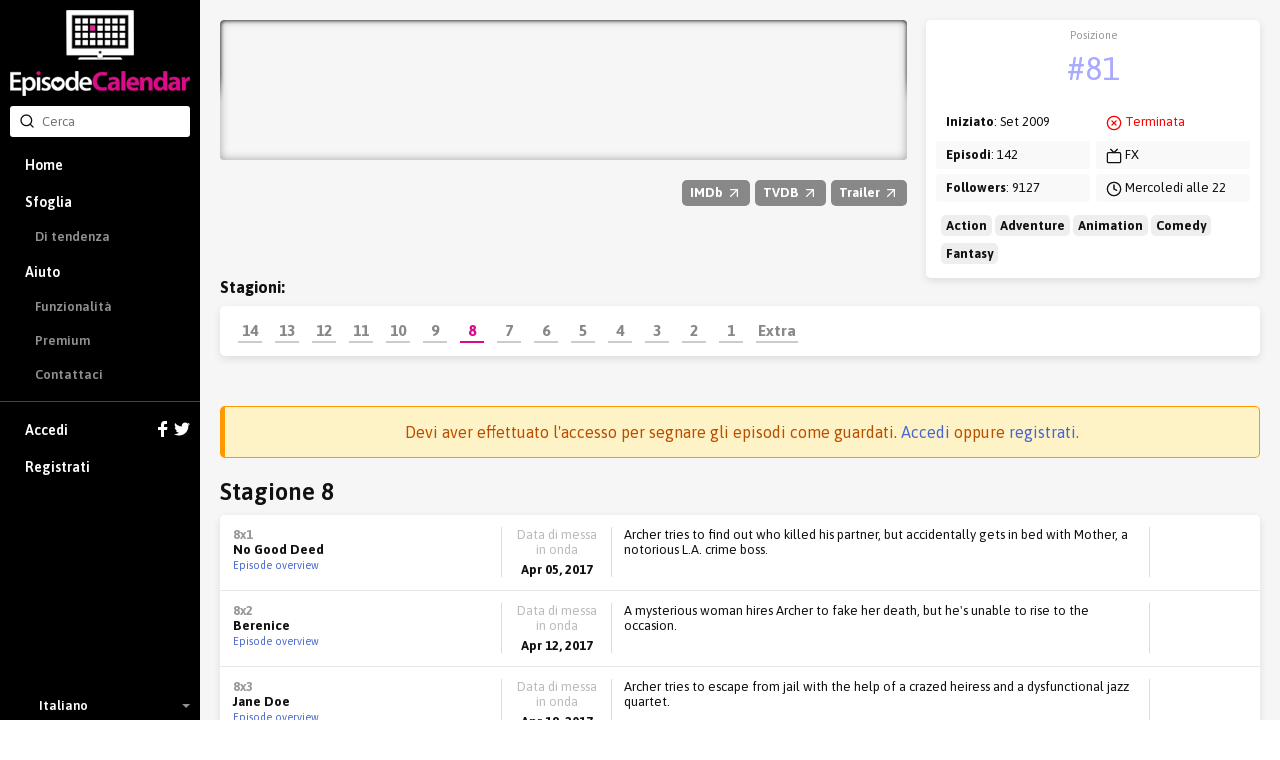

--- FILE ---
content_type: text/html; charset=utf-8
request_url: https://episodecalendar.com/it/show/archer-2009/season/8
body_size: 8987
content:
<!DOCTYPE html>
<html>
  <head>
    <title>Archer (2009) - TV Episode Calendar</title>
    <meta http-equiv="content-type" content="text/html;charset=utf-8">
      <link rel="dns-prefetch" href="https://episodecalendar.b-cdn.net">
    <meta name="turbolinks-cache-control" content="no-cache">
    <meta name="description" content="At the International Secret Intelligence Service (ISIS), a fictional New York-based intelligence agency, eight dysfunctional secret agents attempt to solve global crises while simultaneously screwing each other over. The team is made up of the narcissistic Sterling Archer; his emotionally distant mother, ISIS director Malory Archer; the always-professional Lana Kane, Sterling&#39;s former flame; Ray Gillette, the agency&#39;s openly gay bomb specialist; HR head Pam Poovey; mild-mannered accountant-turned-agent Cyril Figgis; Cheryl Tunt, Malory&#39;s delusional, psychotic personal assistant; and Dr. Algernop Krieger, a bizarre, morally bankrupt scientist with little regard for the well-being of his subjects.">
    <meta property="og:title" content="Archer (2009) - TV Episode Calendar">
    <meta property="og:url" content="https://episodecalendar.com/it/show/archer-2009">
    <meta property="og:description" content="Keep track of your favorite TV shows!">
    <meta property="og:image" content="https://episodecalendar.b-cdn.net/tzaJSru-XB1z52THJ3Vbs8h84KyGv2fKc8qauBNNqwY/plain/https://artworks.thetvdb.com/banners/posters/110381-1.jpg">

    <link rel="stylesheet" href="/assets/application-fd0f99e29f6c02adb024cdefcc5ff0caf100f036de4380a18976e183beb9447b.css" />
    <link rel="stylesheet" href="/assets/desktop/print-3d3a921743633aff5bf9eb583714f09d3ce81468634fbd5861f65a459ab1936a.css" media="print" />
    <link href="https://fonts.googleapis.com/css?family=Asap:400,600,700&display=swap&subset=latin-ext" rel="stylesheet">
    <meta name="csrf-param" content="authenticity_token" />
<meta name="csrf-token" content="McIf64ppFCxNfx4JWRlmEj_bpGFjcL51WvvPow-vUUu35I-SdEZ0IgqsOX8KLqNYatXXSRYrCJOykcx6bHV87A" />
    <meta name="action-cable-url" content="/cable" />
      <!-- Google tag (gtag.js) -->
  <script async src="https://www.googletagmanager.com/gtag/js?id=G-B65BYSLXEC"></script>
  <script>
    window.dataLayer = window.dataLayer || [];
    function gtag(){dataLayer.push(arguments);}
    gtag('js', new Date());

    gtag('config', 'G-B65BYSLXEC');
  </script>

    <script src="/assets/application-26d1701618d482499e68a395379fae9ead1b620de41ca3acaf6e6200030e121c.js"></script>
    
    <link rel="icon" href="/favicon.png?3" type="image/x-icon">
    <script async src="https://pagead2.googlesyndication.com/pagead/js/adsbygoogle.js?client=ca-pub-1150134153849555" crossorigin="anonymous"></script>
  </head>
  <body class="show show_season body-grey">
    <div id="sidebar" class="flexbox" data-turbolinks-permanent>
      <div class="flexbox sidebar-wrapper">
  <a id="logo" href="/it"><img src="/assets/logos/logo-vertical-5e251d9139cd286407550a93c4239484dd25ef6bdfc2428ece259dddbc5ad826.png" /></a>
  <div class="relative search-input">
  <form autocomplete="off" action="/it/search" accept-charset="UTF-8" method="get">
    <span style="position: absolute; top: 6px; left: 9px;"><span class=""><svg aria-hidden="true" width="24" height="24" viewBox="0 0 24 24" fill="none" stroke="currentColor" stroke-width="2" stroke-linecap="round" stroke-linejoin="round" class="icons-search -size-16"><path d="m21 21-4.34-4.34"></path><circle cx="11" cy="11" r="8"></circle></svg></span></span>
    <input type="text" name="q" id="q" placeholder="Cerca" class="input" data-search-type="" />
</form>  <div id="autocomplete" class="hidden">
    <p class="pull-right grey">
      <span class="key small">Tab</span>
      <span class="key small"><strong>&uarr;</strong></span>
      <span class="key small"><strong>&darr;</strong></span>
      <span class="key small">Esc</span>
    </p>
    <p class="grey">Suggerimenti di ricerca:</p>
    <ul></ul>
  </div>
</div>


  <div class="flex-item scroll-container">
    <div id="menu-wrapper">
      <ul id="menu">
          <li><a href="/it">Home</a></li>
          <li class="has-sub-menu">
            <a href="/it/shows">Sfoglia</a>
            <ul class="sub-menu">
              <li><a href="/it/trends">Di tendenza</a></li>
            </ul>
          </li>
          <li class="has-sub-menu">
            <a href="/it/pages/faq">Aiuto</a>
            <ul class="sub-menu">
              <li><a href="/it/pages/features">Funzionalità</a></li>
              <li><a href="/it/pages/premium">Premium</a></li>
              <li><a href="/it/pages/contact">Contattaci</a></li>
            </ul>
          </li>
          <li class="separator">
            <a href="/it/users/sign_in">
              Accedi
              <div class="icons">
                <svg xmlns="http://www.w3.org/2000/svg" xmlns:xlink="http://www.w3.org/1999/xlink" enable-background="new 0 0 32 32" height="16" version="1.0" viewBox="0 0 32 32" width="16" xml:space="preserve"><path d="M18,32V18h6l1-6h-7V9c0-2,1.002-3,3-3h3V0c-1,0-3.24,0-5,0c-5,0-7,3-7,8v4H6v6h6v14H18z" fill="#fff" /></svg>

                <svg xmlns="http://www.w3.org/2000/svg" xmlns:xlink="http://www.w3.org/1999/xlink" height="16" version="1.0" viewBox="0 0 32 32" width="16" xml:space="preserve"><path d="M31.993,6.077C30.816,6.6,29.552,6.953,28.223,7.11c1.355-0.812,2.396-2.098,2.887-3.63  c-1.269,0.751-2.673,1.299-4.168,1.592C25.744,3.797,24.038,3,22.149,3c-3.625,0-6.562,2.938-6.562,6.563  c0,0.514,0.057,1.016,0.169,1.496C10.301,10.785,5.465,8.172,2.227,4.201c-0.564,0.97-0.888,2.097-0.888,3.3  c0,2.278,1.159,4.286,2.919,5.464c-1.075-0.035-2.087-0.329-2.972-0.821c-0.001,0.027-0.001,0.056-0.001,0.082  c0,3.181,2.262,5.834,5.265,6.437c-0.55,0.149-1.13,0.23-1.729,0.23c-0.424,0-0.834-0.041-1.234-0.117  c0.834,2.606,3.259,4.504,6.13,4.558c-2.245,1.76-5.075,2.811-8.15,2.811c-0.53,0-1.053-0.031-1.566-0.092  C2.905,27.913,6.355,29,10.062,29c12.072,0,18.675-10.001,18.675-18.675c0-0.284-0.008-0.568-0.02-0.85  C30,8.55,31.112,7.395,31.993,6.077z" fill="#fff" /></svg>

              </div>
</a>          </li>
          <li><a data-track="clicks/sign-up/sidebar" href="/users/sign_up">Registrati</a></li>
      </ul>
    </div>
  </div>

    <div class="flexbox language-selector fa-center">
    <div class="icon"><img class="flag-icon" width="24" height="16" src="https://static.frexity.com/images/countries/flags/it.png" /></div>
    <div>Italiano</div>

    <ul class="language-selector-dropdown">
        <li>
          <a class="flexbox fa-center" data-turbolinks="false" href="/en">
            <div class="icon">
              <span class="flag-icon"><img class="flag-icon" width="24" height="16" src="https://static.frexity.com/images/countries/flags/gb.png" /></span>
            </div>
            <div>English</div>
</a>        </li>
        <li>
          <a class="flexbox fa-center" data-turbolinks="false" href="/br">
            <div class="icon">
              <span class="flag-icon"><img class="flag-icon" width="24" height="16" src="https://static.frexity.com/images/countries/flags/br.png" /></span>
            </div>
            <div>Português</div>
</a>        </li>
        <li>
          <a class="flexbox fa-center" data-turbolinks="false" href="/de">
            <div class="icon">
              <span class="flag-icon"><img class="flag-icon" width="24" height="16" src="https://static.frexity.com/images/countries/flags/de.png" /></span>
            </div>
            <div>Deutsch</div>
</a>        </li>
        <li>
          <a class="flexbox fa-center" data-turbolinks="false" href="/dk">
            <div class="icon">
              <span class="flag-icon"><img class="flag-icon" width="24" height="16" src="https://static.frexity.com/images/countries/flags/dk.png" /></span>
            </div>
            <div>Dansk</div>
</a>        </li>
        <li>
          <a class="flexbox fa-center" data-turbolinks="false" href="/es">
            <div class="icon">
              <span class="flag-icon"><img class="flag-icon" width="24" height="16" src="https://static.frexity.com/images/countries/flags/es.png" /></span>
            </div>
            <div>Español</div>
</a>        </li>
        <li>
          <a class="flexbox fa-center" data-turbolinks="false" href="/fr">
            <div class="icon">
              <span class="flag-icon"><img class="flag-icon" width="24" height="16" src="https://static.frexity.com/images/countries/flags/fr.png" /></span>
            </div>
            <div>Français</div>
</a>        </li>
        <li>
          <a class="flexbox fa-center" data-turbolinks="false" href="/hu">
            <div class="icon">
              <span class="flag-icon"><img class="flag-icon" width="24" height="16" src="https://static.frexity.com/images/countries/flags/hu.png" /></span>
            </div>
            <div>Magyar</div>
</a>        </li>
        <li>
          <a class="flexbox fa-center" data-turbolinks="false" href="/gr">
            <div class="icon">
              <span class="flag-icon"><img class="flag-icon" width="24" height="16" src="https://static.frexity.com/images/countries/flags/gr.png" /></span>
            </div>
            <div>Ελληνικά</div>
</a>        </li>
        <li>
          <a class="flexbox fa-center" data-turbolinks="false" href="/nl">
            <div class="icon">
              <span class="flag-icon"><img class="flag-icon" width="24" height="16" src="https://static.frexity.com/images/countries/flags/nl.png" /></span>
            </div>
            <div>Nederlands</div>
</a>        </li>
        <li>
          <a class="flexbox fa-center" data-turbolinks="false" href="/pl">
            <div class="icon">
              <span class="flag-icon"><img class="flag-icon" width="24" height="16" src="https://static.frexity.com/images/countries/flags/pl.png" /></span>
            </div>
            <div>Polski</div>
</a>        </li>
        <li>
          <a class="flexbox fa-center" data-turbolinks="false" href="/pt">
            <div class="icon">
              <span class="flag-icon"><img class="flag-icon" width="24" height="16" src="https://static.frexity.com/images/countries/flags/pt.png" /></span>
            </div>
            <div>Português</div>
</a>        </li>
        <li>
          <a class="flexbox fa-center" data-turbolinks="false" href="/tr">
            <div class="icon">
              <span class="flag-icon"><img class="flag-icon" width="24" height="16" src="https://static.frexity.com/images/countries/flags/tr.png" /></span>
            </div>
            <div>Türkçe</div>
</a>        </li>
    </ul>
  </div>

</div>

    </div>
    <div id="container">
      
<div class="margin_bottom">
  <div class="clearfix page-container pad_top">
    <div class="col-16">

      <div class="show_banner" style="background-image: url(&#39;https://episodecalendar.b-cdn.net/Xne0lIyYZ3Pr85IkzNcGpRwN4cxtq2_IEZ3o5BOc0IA/s:758:140/plain/https://artworks.thetvdb.com/banners/graphical/110381-g4.jpg&#39;)">
        <div class="banner_shadow"></div>
        <div class="banner_shadow"></div>
          <h1 class="hidden">Archer (2009)</h1>
      </div>

      <div class="margin_top margin_bottom show-info-bar">
        <div class="pull-right links">
          <a class="awesome has-icon small grey external" rel="external" href="http://www.imdb.com/title/tt1486217"><strong>IMDb <span class=""><svg aria-hidden="true" width="24" height="24" viewBox="0 0 24 24" fill="none" stroke="currentColor" stroke-width="2" stroke-linecap="round" stroke-linejoin="round" class="icons-arrow-up-right -size-16"><path d="M7 7h10v10"></path><path d="M7 17 17 7"></path></svg></span></strong></a>
          <a class="awesome has-icon small grey external" rel="external" href="https://www.thetvdb.com/series/archer-2009"><strong>TVDB <span class=""><svg aria-hidden="true" width="24" height="24" viewBox="0 0 24 24" fill="none" stroke="currentColor" stroke-width="2" stroke-linecap="round" stroke-linejoin="round" class="icons-arrow-up-right -size-16"><path d="M7 7h10v10"></path><path d="M7 17 17 7"></path></svg></span></strong></a>
          <a class="awesome has-icon small grey external" rel="external" href="http://www.youtube.com/results?search_query=Archer (2009)%20season%201%20trailer"><strong>Trailer <span class=""><svg aria-hidden="true" width="24" height="24" viewBox="0 0 24 24" fill="none" stroke="currentColor" stroke-width="2" stroke-linecap="round" stroke-linejoin="round" class="icons-arrow-up-right -size-16"><path d="M7 7h10v10"></path><path d="M7 17 17 7"></path></svg></span></strong></a>
          
        </div>
      </div>

    </div>
    <div class="col-8 omega">
      <div class="clearfix epic-card -no-margin note-wrapper">
        <ul class="note margin_bottom_small">
          <li>
            <div class="center key-point margin_top_small">
              <span class="label">Posizione</span>
              <span class="value"><a class="color-light-blue" href="/it/trends">#81</a></span>
            </div>
          </li>
        </ul>
        <div class="col-12">
          <ul class="note">
            <li><strong>Iniziato</strong>: Set 2009</li>
            <li><strong>Episodi</strong>: 142</li>
            <li><strong>Followers</strong>: 9127</li>
          </ul>
        </div>
        <div class="col-12 omega">
          <ul class="note">
            <li><span class="red"><svg aria-hidden="true" width="24" height="24" viewBox="0 0 24 24" fill="none" stroke="currentColor" stroke-width="2" stroke-linecap="round" stroke-linejoin="round" class="icons-circle-x -size-16"><circle cx="12" cy="12" r="10"></circle><path d="m15 9-6 6"></path><path d="m9 9 6 6"></path></svg></span> <span class="red">Terminata</span></li>
            <li><span class=""><svg aria-hidden="true" width="24" height="24" viewBox="0 0 24 24" fill="none" stroke="currentColor" stroke-width="2" stroke-linecap="round" stroke-linejoin="round" class="icons-tv -size-16"><path d="m17 2-5 5-5-5"></path><rect width="20" height="15" x="2" y="7" rx="2"></rect></svg></span> FX</li>
            <li><span class=""><svg aria-hidden="true" width="24" height="24" viewBox="0 0 24 24" fill="none" stroke="currentColor" stroke-width="2" stroke-linecap="round" stroke-linejoin="round" class="icons-clock -size-16"><circle cx="12" cy="12" r="10"></circle><polyline points="12 6 12 12 16 14"></polyline></svg></span> Mercoledì alle 22</li>
          </ul>
        </div>
          <div class="col-24">
            <ul class="note margin_top_small">
              <li style="padding:0 5px;">
                  <span style="background:#eee;border-radius:5px;padding:3px 5px;"><strong>Action</strong></span>
                  <span style="background:#eee;border-radius:5px;padding:3px 5px;"><strong>Adventure</strong></span>
                  <span style="background:#eee;border-radius:5px;padding:3px 5px;"><strong>Animation</strong></span>
                  <span style="background:#eee;border-radius:5px;padding:3px 5px;"><strong>Comedy</strong></span>
                  <span style="background:#eee;border-radius:5px;padding:3px 5px;"><strong>Fantasy</strong></span>
              </li>
            </ul>
          </div>
      </div>
    </div>

      <div class="col-24">
        <h3 class="margin_bottom_small"><strong>Stagioni:</strong></h3>
        <div class="epic-card -no-margin pad-small">
          <ul id="season_pagination" class="-new">
              <li class="tab has-selected-state" data-number="14">
                <a data-bind="content: { url: &#39;/it/show/archer-2009/season/14&#39;, click: true, renderTo: &#39;#current-season&#39;, cacheKey: &#39;season-197260&#39; }" href="/it/show/archer-2009/season/14">14</a>
              </li>
              <li class="tab has-selected-state" data-number="13">
                <a data-bind="content: { url: &#39;/it/show/archer-2009/season/13&#39;, click: true, renderTo: &#39;#current-season&#39;, cacheKey: &#39;season-173274&#39; }" href="/it/show/archer-2009/season/13">13</a>
              </li>
              <li class="tab has-selected-state" data-number="12">
                <a data-bind="content: { url: &#39;/it/show/archer-2009/season/12&#39;, click: true, renderTo: &#39;#current-season&#39;, cacheKey: &#39;season-150927&#39; }" href="/it/show/archer-2009/season/12">12</a>
              </li>
              <li class="tab has-selected-state" data-number="11">
                <a data-bind="content: { url: &#39;/it/show/archer-2009/season/11&#39;, click: true, renderTo: &#39;#current-season&#39;, cacheKey: &#39;season-142240&#39; }" href="/it/show/archer-2009/season/11">11</a>
              </li>
              <li class="tab has-selected-state" data-number="10">
                <a data-bind="content: { url: &#39;/it/show/archer-2009/season/10&#39;, click: true, renderTo: &#39;#current-season&#39;, cacheKey: &#39;season-113032&#39; }" href="/it/show/archer-2009/season/10">10</a>
              </li>
              <li class="tab has-selected-state" data-number="9">
                <a data-bind="content: { url: &#39;/it/show/archer-2009/season/9&#39;, click: true, renderTo: &#39;#current-season&#39;, cacheKey: &#39;season-106050&#39; }" href="/it/show/archer-2009/season/9">9</a>
              </li>
              <li class="tab has-selected-state selected" data-number="8">
                <a data-bind="content: { url: &#39;/it/show/archer-2009/season/8&#39;, click: true, renderTo: &#39;#current-season&#39;, cacheKey: &#39;season-94707&#39; }" href="/it/show/archer-2009/season/8">8</a>
              </li>
              <li class="tab has-selected-state" data-number="7">
                <a data-bind="content: { url: &#39;/it/show/archer-2009/season/7&#39;, click: true, renderTo: &#39;#current-season&#39;, cacheKey: &#39;season-79329&#39; }" href="/it/show/archer-2009/season/7">7</a>
              </li>
              <li class="tab has-selected-state" data-number="6">
                <a data-bind="content: { url: &#39;/it/show/archer-2009/season/6&#39;, click: true, renderTo: &#39;#current-season&#39;, cacheKey: &#39;season-65839&#39; }" href="/it/show/archer-2009/season/6">6</a>
              </li>
              <li class="tab has-selected-state" data-number="5">
                <a data-bind="content: { url: &#39;/it/show/archer-2009/season/5&#39;, click: true, renderTo: &#39;#current-season&#39;, cacheKey: &#39;season-47065&#39; }" href="/it/show/archer-2009/season/5">5</a>
              </li>
              <li class="tab has-selected-state" data-number="4">
                <a data-bind="content: { url: &#39;/it/show/archer-2009/season/4&#39;, click: true, renderTo: &#39;#current-season&#39;, cacheKey: &#39;season-35548&#39; }" href="/it/show/archer-2009/season/4">4</a>
              </li>
              <li class="tab has-selected-state" data-number="3">
                <a data-bind="content: { url: &#39;/it/show/archer-2009/season/3&#39;, click: true, renderTo: &#39;#current-season&#39;, cacheKey: &#39;season-18961&#39; }" href="/it/show/archer-2009/season/3">3</a>
              </li>
              <li class="tab has-selected-state" data-number="2">
                <a data-bind="content: { url: &#39;/it/show/archer-2009/season/2&#39;, click: true, renderTo: &#39;#current-season&#39;, cacheKey: &#39;season-7881&#39; }" href="/it/show/archer-2009/season/2">2</a>
              </li>
              <li class="tab has-selected-state" data-number="1">
                <a data-bind="content: { url: &#39;/it/show/archer-2009/season/1&#39;, click: true, renderTo: &#39;#current-season&#39;, cacheKey: &#39;season-7880&#39; }" href="/it/show/archer-2009/season/1">1</a>
              </li>
              <li class="tab has-selected-state" data-number="0">
                <a data-bind="content: { url: &#39;/it/show/archer-2009/season/0&#39;, click: true, renderTo: &#39;#current-season&#39;, cacheKey: &#39;season-94953&#39; }" href="/it/show/archer-2009/season/0">Extra</a>
              </li>
          </ul>
        </div>
      </div>
  </div>
</div>



<div class="page-container margin_top_big margin_bottom">
          <h3 class="bg-warning center margin_bottom">
        Devi aver effettuato l'accesso per segnare gli episodi come guardati. <a href="/it/users/sign_in">Accedi</a> oppure <a href="/users/sign_up">registrati</a>.
    </h3>
<div class="align-middle margin_bottom_small">
  <span class="h2">Stagione 8</span>
</div>

<div id="season-list-94707" class="epic-card -no-margin">
    <div id="epic-list-episode-1254428" class="epic-list-episode">
  <div class="name">
    <span class="mid_grey"><strong>8x1</strong></span>
    <br>
    <strong>No Good Deed</strong><br>

      <a class="small" href="/it/episodes/1254428">Episode overview</a>
  </div>

  <div class="separator"></div>
  <div class="date center">
    <div class="grey margin_bottom_mini">Data di messa in onda</div>
    <strong>Apr 05, 2017</strong>
  </div>

  <div class="separator"></div>
  <div class="overview">
    
    <div class="short">
      Archer tries to find out who killed his partner, but accidentally gets in bed with Mother, a notorious L.A. crime boss.
    </div>

  <div class="hidden full">Archer tries to find out who killed his partner, but accidentally gets in bed with Mother, a notorious L.A. crime boss.</div>

  </div>

  <div class="separator"></div>
  <div class="seen center">
  </div>
</div>

    <div id="epic-list-episode-1261824" class="epic-list-episode">
  <div class="name">
    <span class="mid_grey"><strong>8x2</strong></span>
    <br>
    <strong>Berenice</strong><br>

      <a class="small" href="/it/episodes/1261824">Episode overview</a>
  </div>

  <div class="separator"></div>
  <div class="date center">
    <div class="grey margin_bottom_mini">Data di messa in onda</div>
    <strong>Apr 12, 2017</strong>
  </div>

  <div class="separator"></div>
  <div class="overview">
    
    <div class="short">
      A mysterious woman hires Archer to fake her death, but he's unable to rise to the occasion.
    </div>

  <div class="hidden full">A mysterious woman hires Archer to fake her death, but he's unable to rise to the occasion.</div>

  </div>

  <div class="separator"></div>
  <div class="seen center">
  </div>
</div>

    <div id="epic-list-episode-1261825" class="epic-list-episode">
  <div class="name">
    <span class="mid_grey"><strong>8x3</strong></span>
    <br>
    <strong>Jane Doe</strong><br>

      <a class="small" href="/it/episodes/1261825">Episode overview</a>
  </div>

  <div class="separator"></div>
  <div class="date center">
    <div class="grey margin_bottom_mini">Data di messa in onda</div>
    <strong>Apr 19, 2017</strong>
  </div>

  <div class="separator"></div>
  <div class="overview">
    
    <div class="short">
      Archer tries to escape from jail with the help of a crazed heiress and a dysfunctional jazz quartet.
    </div>

  <div class="hidden full">Archer tries to escape from jail with the help of a crazed heiress and a dysfunctional jazz quartet.</div>

  </div>

  <div class="separator"></div>
  <div class="seen center">
  </div>
</div>

    <div id="epic-list-episode-1261826" class="epic-list-episode">
  <div class="name">
    <span class="mid_grey"><strong>8x4</strong></span>
    <br>
    <strong>Ladyfingers</strong><br>

      <a class="small" href="/it/episodes/1261826">Episode overview</a>
  </div>

  <div class="separator"></div>
  <div class="date center">
    <div class="grey margin_bottom_mini">Data di messa in onda</div>
    <strong>Apr 26, 2017</strong>
  </div>

  <div class="separator"></div>
  <div class="overview">
    
    <div class="short">
      While investigating a kidnapping, Archer reveals too much about Figgis and Krieger reveals too much about his past.
    </div>

  <div class="hidden full">While investigating a kidnapping, Archer reveals too much about Figgis and Krieger reveals too much about his past.</div>

  </div>

  <div class="separator"></div>
  <div class="seen center">
  </div>
</div>

    <div id="epic-list-episode-1261827" class="epic-list-episode">
  <div class="name">
    <span class="mid_grey"><strong>8x5</strong></span>
    <br>
    <strong>Sleepers Wake</strong><br>

      <a class="small" href="/it/episodes/1261827">Episode overview</a>
  </div>

  <div class="separator"></div>
  <div class="date center">
    <div class="grey margin_bottom_mini">Data di messa in onda</div>
    <strong>Mag 03, 2017</strong>
  </div>

  <div class="separator"></div>
  <div class="overview">
    
    <div class="short">
      Dutch becomes a new man while Archer's ransom exchange goes up in smoke.

    </div>

  <div class="hidden full">Dutch becomes a new man while Archer's ransom exchange goes up in smoke.
</div>

  </div>

  <div class="separator"></div>
  <div class="seen center">
  </div>
</div>

    <div id="epic-list-episode-1261828" class="epic-list-episode">
  <div class="name">
    <span class="mid_grey"><strong>8x6</strong></span>
    <br>
    <strong>Waxing Gibbous</strong><br>

      <a class="small" href="/it/episodes/1261828">Episode overview</a>
  </div>

  <div class="separator"></div>
  <div class="date center">
    <div class="grey margin_bottom_mini">Data di messa in onda</div>
    <strong>Mag 10, 2017</strong>
  </div>

  <div class="separator"></div>
  <div class="overview">
    
    <div class="short">
      All roads lead to Len Trexler as Archer and the gang try to avoid unfriendly ghosts.

    </div>

  <div class="hidden full">All roads lead to Len Trexler as Archer and the gang try to avoid unfriendly ghosts.
</div>

  </div>

  <div class="separator"></div>
  <div class="seen center">
  </div>
</div>

    <div id="epic-list-episode-1261829" class="epic-list-episode">
  <div class="name">
    <span class="mid_grey"><strong>8x7</strong></span>
    <br>
    <strong>Gramercy, Halberd!</strong><br>

      <a class="small" href="/it/episodes/1261829">Episode overview</a>
  </div>

  <div class="separator"></div>
  <div class="date center">
    <div class="grey margin_bottom_mini">Data di messa in onda</div>
    <strong>Mag 17, 2017</strong>
  </div>

  <div class="separator"></div>
  <div class="overview">
    
    <div class="short">
      Archer and Trexler try to escape a rampaging Dutch by telling the world's worst knock-knock joke.
    </div>

  <div class="hidden full">Archer and Trexler try to escape a rampaging Dutch by telling the world's worst knock-knock joke.</div>

  </div>

  <div class="separator"></div>
  <div class="seen center">
  </div>
</div>

    <div id="epic-list-episode-1261830" class="epic-list-episode">
  <div class="name">
    <span class="mid_grey"><strong>8x8</strong></span>
    <span class="inline-label label--orange ">Ultimo episodio della stagione</span><br>
    <strong>Auflösung</strong><br>

      <a class="small" href="/it/episodes/1261830">Episode overview</a>
  </div>

  <div class="separator"></div>
  <div class="date center">
    <div class="grey margin_bottom_mini">Data di messa in onda</div>
    <strong>Mag 24, 2017</strong>
  </div>

  <div class="separator"></div>
  <div class="overview">
    
    <div class="short">
      Archer visits Dreamland and receives a big break that leads him to Woodhouse's killer.

    </div>

  <div class="hidden full">Archer visits Dreamland and receives a big break that leads him to Woodhouse's killer.
</div>

  </div>

  <div class="separator"></div>
  <div class="seen center">
  </div>
</div>

</div>


  <p class="margin_top margin_bottom_small">
    <span class=""><svg aria-hidden="true" width="24" height="24" viewBox="0 0 24 24" fill="none" stroke="currentColor" stroke-width="2" stroke-linecap="round" stroke-linejoin="round" class="icons-info -size-16"><circle cx="12" cy="12" r="10"></circle><path d="M12 16v-4"></path><path d="M12 8h.01"></path></svg></span>
    Se ci sono degli episodi e dei banner mancanti (e esistono su <a rel="external" href="https://www.thetvdb.com/series/archer-2009">TheTVDB</a>) puoi richiedere un aggiornamento automatico dell'intera serie:
  </p>
</div>

  <div class="margin_top_big pad">
    <h1 class="center margin_bottom">Caratteri</h1>
    <ul class="people_list_small -center">
        <li>
          <div class="poster">
            <a href="/it/people/h-jon-benjamin"><img data-src="https://episodecalendar.b-cdn.net/kvrdDm1hB5lfobPthpNgTSShXRdeL3-XOicAF9VGvN4/s:100:150/plain/https://artworks.thetvdb.com/banners/v4/actor/290488/photo/6313f144ad4b2.jpg" class="lazy loading" src="/assets/pixel-3dca4ecfd677fb7efaad3674864438a6464ceef412fe0b8daea7790a3d96e244.gif" /></a>
          </div>
          <h3><strong class="big">Sterling Archer</strong></h3>
          <strong>Played by: <a href="/it/people/h-jon-benjamin">H. Jon Benjamin</a></strong>
        </li>
        <li>
          <div class="poster">
            <a href="/it/people/aisha-tyler"><img data-src="https://episodecalendar.b-cdn.net/ceNKhV2gmfto3dANTQBU8EpVb9R-Y-kSyEtdU9a6EeA/s:100:150/plain/https://artworks.thetvdb.com/banners/v4/actor/309237/photo/6313fec340415.jpg" class="lazy loading" src="/assets/pixel-3dca4ecfd677fb7efaad3674864438a6464ceef412fe0b8daea7790a3d96e244.gif" /></a>
          </div>
          <h3><strong class="big">Lana Kane</strong></h3>
          <strong>Played by: <a href="/it/people/aisha-tyler">Aisha Tyler</a></strong>
        </li>
        <li>
          <div class="poster">
            <a href="/it/people/jessica-walter"><img data-src="https://episodecalendar.b-cdn.net/Ju2fwAE3qDjwLfn0-KzsqVrFjAOSz6AfgEhkCkfiyhw/s:100:150/plain/https://artworks.thetvdb.com/banners/v4/actor/248141/photo/6313f0e12cbcd.jpg" class="lazy loading" src="/assets/pixel-3dca4ecfd677fb7efaad3674864438a6464ceef412fe0b8daea7790a3d96e244.gif" /></a>
          </div>
          <h3><strong class="big">Malory Archer</strong></h3>
          <strong>Played by: <a href="/it/people/jessica-walter">Jessica Walter</a></strong>
        </li>
        <li>
          <div class="poster">
            <a href="/it/people/judy-greer"><img data-src="https://episodecalendar.b-cdn.net/H6hPDkOwGEHJiqfiR5z4o0qadSDMvGNgA_8AcLmgJ9E/s:100:150/plain/https://artworks.thetvdb.com/banners/v4/actor/248132/photo/6313feda4f71f.jpg" class="lazy loading" src="/assets/pixel-3dca4ecfd677fb7efaad3674864438a6464ceef412fe0b8daea7790a3d96e244.gif" /></a>
          </div>
          <h3><strong class="big">Cheryl Tunt</strong></h3>
          <strong>Played by: <a href="/it/people/judy-greer">Judy Greer</a></strong>
        </li>
        <li>
          <div class="poster">
            <a href="/it/people/chris-parnell"><img data-src="https://episodecalendar.b-cdn.net/qArDGPyj3lR8UYXMX_u0Dqx5AqpLDauySaDTimTm3fo/s:100:150/plain/https://artworks.thetvdb.com/banners/v4/actor/302604/photo/6313f181bc23a.jpg" class="lazy loading" src="/assets/pixel-3dca4ecfd677fb7efaad3674864438a6464ceef412fe0b8daea7790a3d96e244.gif" /></a>
          </div>
          <h3><strong class="big">Cyril Figgis</strong></h3>
          <strong>Played by: <a href="/it/people/chris-parnell">Chris Parnell</a></strong>
        </li>
        <li>
          <div class="poster">
            <a href="/it/people/amber-nash"><img data-src="https://episodecalendar.b-cdn.net/KOqU-5oXDyqfuCpzasmXw3iFkl6IGq9BYRt4es1XH_E/s:100:150/plain/https://artworks.thetvdb.com/banners/v4/actor/566155/photo/6313fef664e0e.jpg" class="lazy loading" src="/assets/pixel-3dca4ecfd677fb7efaad3674864438a6464ceef412fe0b8daea7790a3d96e244.gif" /></a>
          </div>
          <h3><strong class="big">Pam Poovey</strong></h3>
          <strong>Played by: <a href="/it/people/amber-nash">Amber Nash</a></strong>
        </li>
        <li>
          <div class="poster">
            <a href="/it/people/adam-reed"><img data-src="https://episodecalendar.b-cdn.net/IlClH7t2Oh4kfE1WpNzHXiShygDfW7XNHKovOJjoLuk/s:100:150/plain/https://artworks.thetvdb.com/banners/v4/actor/290293/photo/6313ef38e29ca.jpg" class="lazy loading" src="/assets/pixel-3dca4ecfd677fb7efaad3674864438a6464ceef412fe0b8daea7790a3d96e244.gif" /></a>
          </div>
          <h3><strong class="big">Ray Gillette</strong></h3>
          <strong>Played by: <a href="/it/people/adam-reed">Adam Reed</a></strong>
        </li>
        <li>
          <div class="poster">
            <a href="/it/people/lucky-yates"><img data-src="https://episodecalendar.b-cdn.net/TQ2hc1QmUj-zUQSp3SqK0RSDl58SXXFIcetL2VK5-rQ/s:100:150/plain/https://artworks.thetvdb.com/banners/v4/actor/354484/photo/6313efd464b45.jpg" class="lazy loading" src="/assets/pixel-3dca4ecfd677fb7efaad3674864438a6464ceef412fe0b8daea7790a3d96e244.gif" /></a>
          </div>
          <h3><strong class="big">Doctor Krieger</strong></h3>
          <strong>Played by: <a href="/it/people/lucky-yates">Lucky Yates</a></strong>
        </li>
        <li>
          <div class="poster">
            <a href="/it/people/george-coe"><img data-src="https://episodecalendar.b-cdn.net/i75QN_IcBy4cw7iQ_JfdhI0k8c_1hoEYfHS2EO9UJQs/s:100:150/plain/https://artworks.thetvdb.com/banners/v4/actor/256950/photo/637e8cae36fe5.jpg" class="lazy loading" src="/assets/pixel-3dca4ecfd677fb7efaad3674864438a6464ceef412fe0b8daea7790a3d96e244.gif" /></a>
          </div>
          <h3><strong class="big">Woodhouse</strong></h3>
          <strong>Played by: <a href="/it/people/george-coe">George Coe</a></strong>
        </li>
        <li>
          <div class="poster">
            <a href="/it/people/jeffrey-tambor"><img data-src="https://episodecalendar.b-cdn.net/gKyvDLr6HXY4FckxPpBWUgqUoSto3LC04i9ilpEJAs4/s:100:150/plain/https://artworks.thetvdb.com/banners/v4/actor/271667/photo/637e8d7c7db2a.jpg" class="lazy loading" src="/assets/pixel-3dca4ecfd677fb7efaad3674864438a6464ceef412fe0b8daea7790a3d96e244.gif" /></a>
          </div>
          <h3><strong class="big">Len Trexler</strong></h3>
          <strong>Played by: <a href="/it/people/jeffrey-tambor">Jeffrey Tambor</a></strong>
        </li>
        <li>
          <div class="poster">
            <a href="/it/people/david-cross"><img data-src="https://episodecalendar.b-cdn.net/Uo-A6WBmrRAYgjjp_pasau1AKXz1MvYaR-55K3xPm64/s:100:150/plain/https://artworks.thetvdb.com/banners/v4/actor/290452/photo/637e8debab44b.jpg" class="lazy loading" src="/assets/pixel-3dca4ecfd677fb7efaad3674864438a6464ceef412fe0b8daea7790a3d96e244.gif" /></a>
          </div>
          <h3><strong class="big">Noah</strong></h3>
          <strong>Played by: <a href="/it/people/david-cross">David Cross</a></strong>
        </li>
    </ul>
  </div>

  <div class="margin_top_big pad">
    <h2 class="center margin_bottom">Se ti piace questa serie, ti potrebbero piacere anche:</h2>
    <ul class="show_list_small">
        <li>
          <div class="banner">
            <a href="/it/show/game-of-thrones"><img data-src="https://episodecalendar.b-cdn.net/rnP07EjuDTGhvQs6YStedSyEj61PFJ6gUTC_2Kxr3dg/rs:fill:252:86/plain/https://artworks.thetvdb.com/banners/graphical/121361-g19.jpg" class="lazy loading" src="/assets/pixel-3dca4ecfd677fb7efaad3674864438a6464ceef412fe0b8daea7790a3d96e244.gif" /></a>
          </div>
          <h3><strong><a class="big" href="/it/show/game-of-thrones">Game of Thrones</a></strong></h3>
          <strong>79768 seguaci</strong>
        </li>
        <li>
          <div class="banner">
            <a href="/it/show/the-walking-dead"><img data-src="https://episodecalendar.b-cdn.net/UBBwf3r2PUiPmivpAuQE0vvzQH5ZFcxCPN4u8xD2hTo/rs:fill:252:86/plain/https://artworks.thetvdb.com/banners/graphical/153021-g39.jpg" class="lazy loading" src="/assets/pixel-3dca4ecfd677fb7efaad3674864438a6464ceef412fe0b8daea7790a3d96e244.gif" /></a>
          </div>
          <h3><strong><a class="big" href="/it/show/the-walking-dead">The Walking Dead</a></strong></h3>
          <strong>50939 seguaci</strong>
        </li>
        <li>
          <div class="banner">
            <a href="/it/show/the-big-bang-theory"><img data-src="https://episodecalendar.b-cdn.net/eEbP3GIQo2cepneAk-Z00U-JFZVLO02QQDCWjoXicps/rs:fill:252:86/plain/https://artworks.thetvdb.com/banners/graphical/80379-g23.jpg" class="lazy loading" src="/assets/pixel-3dca4ecfd677fb7efaad3674864438a6464ceef412fe0b8daea7790a3d96e244.gif" /></a>
          </div>
          <h3><strong><a class="big" href="/it/show/the-big-bang-theory">The Big Bang Theory</a></strong></h3>
          <strong>54377 seguaci</strong>
        </li>
        <li>
          <div class="banner">
            <a href="/it/show/south-park"><img data-src="https://episodecalendar.b-cdn.net/-slHOKzO6d3-1JKJ381BMUt97gSgAhNbExbgr7eXilo/rs:fill:252:86/plain/https://artworks.thetvdb.com/banners/graphical/75897-g7.jpg" class="lazy loading" src="/assets/pixel-3dca4ecfd677fb7efaad3674864438a6464ceef412fe0b8daea7790a3d96e244.gif" /></a>
          </div>
          <h3><strong><a class="big" href="/it/show/south-park">South Park</a></strong></h3>
          <strong>14952 seguaci</strong>
        </li>
        <li>
          <div class="banner">
            <a href="/it/show/community"><img data-src="https://episodecalendar.b-cdn.net/qVitOQTA7EHgeF8rKHjEaIotBGnyA8_EZFzb9lCNBeU/rs:fill:252:86/plain/https://artworks.thetvdb.com/banners/graphical/94571-g.jpg" class="lazy loading" src="/assets/pixel-3dca4ecfd677fb7efaad3674864438a6464ceef412fe0b8daea7790a3d96e244.gif" /></a>
          </div>
          <h3><strong><a class="big" href="/it/show/community">Community</a></strong></h3>
          <strong>16924 seguaci</strong>
        </li>
        <li>
          <div class="banner">
            <a href="/it/show/brooklyn-nine-nine"><img data-src="https://episodecalendar.b-cdn.net/fs5wUJ7y6LFNDcpB-BEKAIAAbjd_QwvnkrGevxlojq4/rs:fill:252:86/plain/https://artworks.thetvdb.com/banners/graphical/269586-g3.jpg" class="lazy loading" src="/assets/pixel-3dca4ecfd677fb7efaad3674864438a6464ceef412fe0b8daea7790a3d96e244.gif" /></a>
          </div>
          <h3><strong><a class="big" href="/it/show/brooklyn-nine-nine">Brooklyn Nine-Nine</a></strong></h3>
          <strong>18353 seguaci</strong>
        </li>
        <li>
          <div class="banner">
            <a href="/it/show/how-i-met-your-mother"><img data-src="https://episodecalendar.b-cdn.net/e-OlPxftU3jnYTSq7bri5grFjQ_hCHUARemg9pFzEzA/rs:fill:252:86/plain/https://artworks.thetvdb.com/banners/graphical/75760-g2.jpg" class="lazy loading" src="/assets/pixel-3dca4ecfd677fb7efaad3674864438a6464ceef412fe0b8daea7790a3d96e244.gif" /></a>
          </div>
          <h3><strong><a class="big" href="/it/show/how-i-met-your-mother">How I Met Your Mother</a></strong></h3>
          <strong>39742 seguaci</strong>
        </li>
        <li>
          <div class="banner">
            <a href="/it/show/modern-family"><img data-src="https://episodecalendar.b-cdn.net/wIiSArO-Y7VR9Wldww_981ml6Ml0DlmnqIFiGVUD-KY/rs:fill:252:86/plain/https://artworks.thetvdb.com/banners/text/95011.jpg" class="lazy loading" src="/assets/pixel-3dca4ecfd677fb7efaad3674864438a6464ceef412fe0b8daea7790a3d96e244.gif" /></a>
          </div>
          <h3><strong><a class="big" href="/it/show/modern-family">Modern Family</a></strong></h3>
          <strong>33040 seguaci</strong>
        </li>
        <li>
          <div class="banner">
            <a href="/it/show/rick-and-morty"><img data-src="https://episodecalendar.b-cdn.net/SRahhgeY4wTC07-TFh09L7ADuAihKR_9-ng2d8-MSYI/rs:fill:252:86/plain/https://artworks.thetvdb.com/banners/graphical/275274-g8.jpg" class="lazy loading" src="/assets/pixel-3dca4ecfd677fb7efaad3674864438a6464ceef412fe0b8daea7790a3d96e244.gif" /></a>
          </div>
          <h3><strong><a class="big" href="/it/show/rick-and-morty">Rick and Morty</a></strong></h3>
          <strong>11413 seguaci</strong>
        </li>
        <li>
          <div class="banner">
            <a href="/it/show/family-guy"><img data-src="https://episodecalendar.b-cdn.net/SHhlcddatBCRhap3gGdjYOh299z7qm89FaKxoNe0WcE/rs:fill:252:86/plain/https://artworks.thetvdb.com/banners/graphical/75978-g.jpg" class="lazy loading" src="/assets/pixel-3dca4ecfd677fb7efaad3674864438a6464ceef412fe0b8daea7790a3d96e244.gif" /></a>
          </div>
          <h3><strong><a class="big" href="/it/show/family-guy">Family Guy</a></strong></h3>
          <strong>15310 seguaci</strong>
        </li>
        <li>
          <div class="banner">
            <a href="/it/show/parks-and-recreation"><img data-src="https://episodecalendar.b-cdn.net/fDBhiBfVnuWv_OSNRE_8qvPKlkMV9xYg5rmv4myjUuI/rs:fill:252:86/plain/https://artworks.thetvdb.com/banners/graphical/84912-g8.jpg" class="lazy loading" src="/assets/pixel-3dca4ecfd677fb7efaad3674864438a6464ceef412fe0b8daea7790a3d96e244.gif" /></a>
          </div>
          <h3><strong><a class="big" href="/it/show/parks-and-recreation">Parks and Recreation</a></strong></h3>
          <strong>11785 seguaci</strong>
        </li>
        <li>
          <div class="banner">
            <a href="/it/show/arrow"><img data-src="https://episodecalendar.b-cdn.net/vaaaSUla9HAfPeQsyW40w39jdZgJpNKNrl0-v_0_tC0/rs:fill:252:86/plain/https://artworks.thetvdb.com/banners/graphical/257655-g.jpg" class="lazy loading" src="/assets/pixel-3dca4ecfd677fb7efaad3674864438a6464ceef412fe0b8daea7790a3d96e244.gif" /></a>
          </div>
          <h3><strong><a class="big" href="/it/show/arrow">Arrow</a></strong></h3>
          <strong>40463 seguaci</strong>
        </li>
    </ul>
  </div>

<script>
  var showChannelSubsription = EC.cable.subscriptions.create({ channel: 'ShowChannel', api_show_id: 110381 }, {
    received: function(data) {
      if (data.type !== 'update-progress') {
        return
      }

      var $button = $('#show_update_requested .text')

      var text = 'Update has been queued!'
      if (data.state.finished) {
        text = 'Finished! ' + data.new_episodes + ' new episode(s) were imported.'
        $button.siblings('.spinner-small-white').addClass('hidden')
        if (showChannelSubsription) {
          EC.cable.subscriptions.remove(showChannelSubsription)
        }
      }
      else if (data.state.finalizing) {
        text = 'Finalizing update...'
      }
      else if (data.state.updating) {
        text = 'Updating: ' + Math.round(data.progress * 100) + '%'
      }
      else if (data.state.started) {
        text = 'The update has started...'
      }

      $button.text(text)
    }
  })
</script>

      <div id="footer" class="pad_bottom">
        
<div class="center">
  <img height="24" src="/assets/logos/tv_black_small-35d4d1490814a11fc9e55b0c387c542bcbffc179d8a4f8c7daeb0f612e879aa8.png" />
</div>

<div class="center margin_top_small grey">
  © <a rel="external" class="grey" href="https://frexuz.com">Frexity</a> - <a class="grey" href="/it/pages/terms-and-conditions">Termini &amp; policy</a>
</div>

  <!--  <span class="flag-icon" style="position: relative; top: 2px;"><span class="sprite-flags-it"></span></span>
  <a href="https://github.com/Frexity/translate">
    <img src="http://translate.frexity.com/widgets/episodecalendar/it/svg-badge.svg" alt="Translation status" />
  </a>
-->

      </div>
    </div>
    
    <div id="popup" class="popup">
      <img class="popup-inner-loader" src="/assets/icons/ajax-loader-9c7700d8495c4b074f98a72bf4ed5f07fdbd5b81fc9334934593d9eb219ba07b.gif" />
      <a href="javascript:void(0);" class="close clickable"></a>
      <div class="content"></div>
    </div>
  </body>
</html>


--- FILE ---
content_type: text/html; charset=utf-8
request_url: https://www.google.com/recaptcha/api2/aframe
body_size: 269
content:
<!DOCTYPE HTML><html><head><meta http-equiv="content-type" content="text/html; charset=UTF-8"></head><body><script nonce="jd92OC6YX9NXJfXQzNShdw">/** Anti-fraud and anti-abuse applications only. See google.com/recaptcha */ try{var clients={'sodar':'https://pagead2.googlesyndication.com/pagead/sodar?'};window.addEventListener("message",function(a){try{if(a.source===window.parent){var b=JSON.parse(a.data);var c=clients[b['id']];if(c){var d=document.createElement('img');d.src=c+b['params']+'&rc='+(localStorage.getItem("rc::a")?sessionStorage.getItem("rc::b"):"");window.document.body.appendChild(d);sessionStorage.setItem("rc::e",parseInt(sessionStorage.getItem("rc::e")||0)+1);localStorage.setItem("rc::h",'1768269874929');}}}catch(b){}});window.parent.postMessage("_grecaptcha_ready", "*");}catch(b){}</script></body></html>